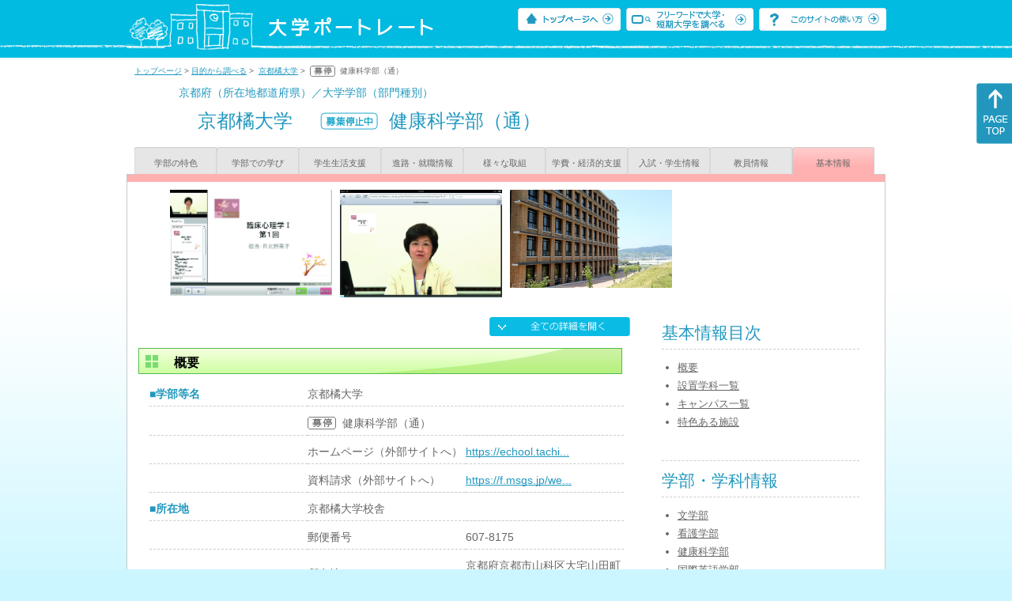

--- FILE ---
content_type: text/html
request_url: https://up-j.shigaku.go.jp/department/category09/00000000503601011.html
body_size: 34493
content:
<!DOCTYPE html PUBLIC "-//W3C//DTD XHTML 1.0 Transitional//EN" "http://www.w3.org/TR/xhtml1/DTD/xhtml1-transitional.dtd">
<html xmlns="http://www.w3.org/1999/xhtml" lang="ja" xml:lang="ja-JP">
  <head>
    <meta http-equiv="content-language" content="ja">
    <meta http-equiv="Content-Type" content="text/html; charset=EUC-JP" />

    <title>	京都橘大学&nbsp;健康科学部（通）&nbsp;基本情報｜大学ポートレート</title>
    <meta name="Description" content="" />
    <meta name="viewport" content="width=device-width, initial-scale=1" />

    <meta name="Keywords" content="" />
    <meta http-equiv="content-script-type" content="text/javascript" />

    <script type="text/javascript" src="/components/js/jquery-3.7.0.min.js"></script>
    <script type="text/javascript" src="/components/js/scroll.js"></script>

    <link rel="stylesheet" type="text/css" media="all" href="/components/css_sp/_style.css" />
          <link rel="stylesheet" type="text/css" media="all" href="/components/css_sp/_style04x.css" />
        <link rel="stylesheet" type="text/css" media="all" href="/components/css_sp/_style02.css" />
    <link rel="stylesheet" type="text/css" media="all" href="/components/css_sp/_style03.css" />
    <link rel="stylesheet" type="text/css" media="all" href="/components/css_sp/_style05.css" />
    <link rel="stylesheet" type="text/css" media="all" href="/components/css_sp/botei.css" />
    <link rel="stylesheet" type="text/css" media="print" href="/components/css_sp/_style_pr.css" />
    <link rel="stylesheet" type="text/css" media="all" href="/components/css_sp/_style_sp.css" />
    <!--画像スライド-->
    <script type="text/javascript" src="/components/js/jquery.jcarousel.min.js"></script>
    <script type="text/javascript" src="/components/js/mycarousel.js"></script>
    <link rel="stylesheet" type="text/css" href="/components/js/slick.css"/>
    <!--画像スライド-->
    <!--画像ポップアップ-->
    <script type="text/javascript" src="/components/js/lightbox.js"></script>
    <link rel="stylesheet" type="text/css" href="/components/js/lightbox.css" />
    <!--画像ポップアップ-->
    <!--コンテンツオープン-->
    <script type="text/javascript" src="/components/js/open.js"></script>
    <script type="text/javascript" src="/components/js/sp_slide.js"></script>
    <!--コンテンツオープン-->
    <!--サイド動的バナー-->
    <script type="text/javascript" src="/components/js/wrapscroll.js"></script>
    <script type="text/javascript" src="/components/js/margin_top_web.js"></script>
    <!--サイド動的バナー-->
    <!-- ツールチップ開閉 -->
    <script type="text/javascript" src="/components/js/jquery.tooltip.js"></script>
    <script type="text/javascript" src="/components/js/jquery.tooltip_close.js"></script>
    <link rel="stylesheet" type="text/css" href="/components/css_sp/tooltip.css" />
    <!-- ツールチップ開閉 -->
    <!-- モバイル用ヘッダーメニュー -->
    <script type="text/javascript" src="/components/js/sp_nav.js"></script>
    <script type="text/javascript" src="/components/js/close.js"></script>
    <!-- モバイル用ヘッダーメニュー -->
    <!-- Google tag (gtag.js) -->
    <script async src="https://www.googletagmanager.com/gtag/js?id=G-MRBBDQG5LX"></script>
    <script type="text/javascript" src="/components/js/tracking-act.js"></script>
    <!-- Google tag (gtag.js) -->
  </head>

  <body id="univ_style">
    <span itemscope itemtype="http://schema.org/Webpage">
<!--preview_common_header_start-->
<div id="head01">
	<div id="head01_960">
		<div id="head01_style">
			<h1 id="head02"><a href="/"><img src="/components/img/logo_head.jpg" alt="大学ポートレート" /></a></h1>
			<div id="head03" class="sp_none">
				<div class="head04"><a href="/"><img src="/components/img/btn_head01.jpg" alt="トップページへ" /></a></div>
				<div class="head05"><a href="/IndexWords"><img src="/components/img/btn_head02.jpg" alt="フリーワード検索" /></a></div>
				<div class="head06"><a href="https://www.shigaku.go.jp/p_usage_about.htm">
				<img src="/components/img/btn_head03.jpg" alt="このサイトの使い方" /></a></div>
				<div class="clear"></div>
				</div>
			<div class="clear"></div>
		</div>
	</div>

	<dl id="acMenu02" class="pc_none">
		<dt></dt>
		<dd>
			<ul>
				<li><a href="/">トップページ</a></li>
				<li><a href="https://www.shigaku.go.jp/p_ps_about.htm">私立大学・短期大学について</a></li>
				<li><a href="https://www.shigaku.go.jp/p_dic_a.htm">用語辞典</a></li>
				<li><a href="https://www.shigaku.go.jp/p_usage_about.htm">このサイトの使い方</a></li>
				<li><a href="/IndexPurpose">目的から大学・短期大学を調べる</a></li>
				<li><a href="/IndexWords">フリーワードで大学・短期大学を調べる</a></li>
									<li><a href="../category09/00000000503601011.html#03" onclick="close_menu2()">ニュース新着情報</a></li>
											<li><a href="/school/category08/00000000503601000.html#03">設置学部等一覧</a></li>
												</ul>
		</dd>
	</dl>
</div>

<!--preview_common_header_end-->
<script type="text/javascript" src="/components/js/reportmenuGakubu.js"></script>

<div id="style">
		<!--preview_gakubu_header_start-->
	<div class="pan_navi"><span itemprop="breadcrumb"><a href="/">トップページ</a>&nbsp;&gt;&nbsp;<a href="/IndexPurpose">目的から調べる</a>&nbsp;&gt;&nbsp;
		<a href="/school/category08/00000000503601000.html">京都橘大学</a>&nbsp;&gt;&nbsp;
			<img class="botei_pan" src="/components/img/botei_s.png">&nbsp;
		健康科学部（通）
	</span></div>

<span itemprop="mainContentOfPage" itemscope itemtype="http://schema.org/WebPageElement">
	<span class="univ_name004 sp_none">京都府（所在地都道府県）／大学学部（部門種別）</span>
<span itemscope id="GAKUBU_NAME_LOGO">
	<div class="univ_name001">
		<div class="univ_name002">
					</div>
		<h2 class="univ_name003">
			<span class="indent_sp">
				<span itemprop="brand" itemscope itemtype="http://schema.org/CollegeOrUniversity">
					<span itemprop="name">
										<span class="botei_middle pc_none">
					<a href="/school/category08/00000000503601000.html">京都橘大学</a>
					</span>
					<span class="botei_middle sp_none">
					京都橘大学
					</span>
					</span>
					<span class="sp_none">&nbsp;&nbsp;</span><br class="pc_none"/>
					<span itemprop="name">
											&nbsp;<img src="/components/img/botei_l.png" class="botei_middle">&nbsp;
										<span class="botei_middle">健康科学部（通）</span>
					</span>
				</span>
			</span>
		</h2>
		<div class="clear"></div>
	</div>
</span>
	<div class="univ_menu_b01">
	<span itemprop="about" itemscope itemtype="http://schema.org/Thing">
		<div class="univ_tab02"><a href="../category01/00000000503601011.html">学部の特色</a></div>
		<div class="univ_tab02"><a href="../category02/00000000503601011.html">学部での学び</a></div>
		<div class="univ_tab02"><a href="../category03/00000000503601011.html">学生生活支援</a></div>
		<div class="univ_tab02"><a href="../category04/00000000503601011.html">進路・就職情報</a></div>
		<div class="univ_tab02"><a href="../category05/00000000503601011.html">様々な取組</a></div>
		<div class="univ_tab02"><a href="../category06/00000000503601011.html">学費・経済的支援</a></div>
		<div class="univ_tab02"><a href="../category07/00000000503601011.html">入試・学生情報</a></div>
		<div class="univ_tab02"><a href="../category08/00000000503601011.html">教員情報</a></div>
		<div class="univ_tab02_on"><a href="../category09/00000000503601011.html"><span itemprop="name">基本情報</span></a></div>
		<div class="clear"></div>
	</span>
	</div>
	<span itemprop="author" itemscope itemtype="http://schema.org/CollegeOrUniversity" itemref="GAKUBU_NAME_LOGO">
<!--preview_gakubu_header_end-->	<div class="univ_style001">
		<!--preview_common_photo_start-->
	<div class="univ_image001 pc_none">
		<div class="center">
							<div class="sub_image01"><a href="/photo/00000000503601011/0_20141010095746.jpg" rel="lightbox"><img src="/photo/00000000503601011/0_20141010095746.jpg" alt="" title=""/></a></div>
							<div class="sub_image01"><a href="/photo/00000000503601011/1_20141010095746.jpg" rel="lightbox"><img src="/photo/00000000503601011/1_20141010095746.jpg" alt="" title=""/></a></div>
							<div class="sub_image01"><a href="/photo/00000000503601011/0_20200710091512.jpg" rel="lightbox"><img src="/photo/00000000503601011/0_20200710091512.jpg" alt="" title=""/></a></div>
					</div>
	</div>
	<div class="jcarousel_container sp_none">
		<div class="univ_image001 jcarousel">
			<ul>
									<li><a href="/photo/00000000503601011/0_20141010095746.jpg" rel="lightbox"><img src="/photo/00000000503601011/0_20141010095746.jpg" alt="" title=""/></a></li>
									<li><a href="/photo/00000000503601011/1_20141010095746.jpg" rel="lightbox"><img src="/photo/00000000503601011/1_20141010095746.jpg" alt="" title=""/></a></li>
									<li><a href="/photo/00000000503601011/0_20200710091512.jpg" rel="lightbox"><img src="/photo/00000000503601011/0_20200710091512.jpg" alt="" title=""/></a></li>
							</ul>
		</div>
			</div>
<!--preview_common_photo_end-->														
								

		<div class="univ_left01">
			<div class="univ_content14btn_all sp_none"><img style="cursor:pointer;" onclick="show_all2()" id="allopen" src="/components/img/btn_all_open.jpg"></div>

			
								<dl class="acMenu03">
					<dt><h3 class="title0402" id="01">概要</h3></dt>
					<dd>
						<table class="univ_content01_new02" >
							<col width="200" />
							<col width="200" />
							<col width="200" />
																						<tr>
									<td class="univ_content02">■学部等名</td>
									<td class="univ_content03" colspan="2" width="400"><span class="botei_middle">京都橘大学</span></td>
								</tr>
																						<tr>
									<td class="univ_content02"></td>
									<td class="univ_content03" colspan="2" width="400"><img src="/components/img/botei_s.png" class="botei_middle">&nbsp;&nbsp;<span class="botei_middle">健康科学部（通）</span></td>
								</tr>
																						<tr>
									<td class="univ_content02"></td>
									<td class="univ_content03 sp_bg_color01">ホームページ（外部サイトへ）</td>
									<td class="univ_content04"><a href="https://echool.tachibana-u.ac.jp/" target="_blank" itemporp="sameAs">https://echool.tachi...</a></td>
								</tr>
																						<tr>
									<td class="univ_content02"></td>
									<td class="univ_content03 sp_bg_color01">資料請求（外部サイトへ）</td>
									<td class="univ_content04"><a href="https://f.msgs.jp/webapp/form/15079_zhw_37/index.do?_ga=2.195944618.72402032.1561937182-496564764.1561073437" target="_blank" itemporp="sameAs">https://f.msgs.jp/we...</a></td>
								</tr>
																													<tr>
									<td class="univ_content02">■所在地</td>
									<td class="univ_content03" colspan="2">京都橘大学校舎</td>
								</tr>
																						<tr itemprop="address" itemscope itemtype="http://schema.org/PostalAddress">
									<td class="univ_content02"></td>
									<td class="univ_content03 sp_bg_color01">郵便番号</td>
									<td class="univ_content04"><span itemprop="postalCode">607-8175</span></td>
								</tr>
																						<tr itemprop="address" itemscope itemtype="http://schema.org/PostalAddress">
									<td class="univ_content02"></td>
									<td class="univ_content03 sp_bg_color01">所在地</td>
									<td class="univ_content04"><span itemprop="description">京都府京都市山科区大宅山田町３４</span></td>
								</tr>
																						<tr>
									<td class="univ_content02"></td>
									<td class="univ_content03 sp_bg_color01">アクセス（外部サイトへ）</td>
									<td class="univ_content04"><a href="https://www.tachibana-u.ac.jp/about/campus/access.html" target="_blank" itemprop="sameAs">https://www.tachiban...</a></td>
								</tr>
																						<tr>
									<td class="univ_content02"></td>
									<td class="univ_content03 sp_bg_color01">問い合わせ先（外部サイトへ）</td>
									<td class="univ_content04"><a href="https://www.tachibana-u.ac.jp/contact.html" target="_blank" itemprop="sameAs">https://www.tachiban...</a></td>
								</tr>
																						<tr>
									<td class="univ_content02">■昼夜別</td>
									<td class="univ_content03" colspan="2">通信教育</td>
								</tr>
																						<tr>
									<td class="univ_content02">■男女校</td>
									<td class="univ_content03" colspan="2">共学校</td>
								</tr>
							
																																<tr>
										<td class="univ_content02">■学問領域</td>
										<td class="univ_content03">人文科学系</td>
										<td class="univ_content_img">
																							<img id="img_05" src="/components/img/btn_open.jpg"  style="cursor:pointer;" onclick="show_click(this)">
																					</td>
									</tr>
																			<tr id="sub_05" style="display:none;">
											<td class="univ_content02"> </td>
											<td class="univ_content03" colspan="2">
																									<div class="ketou_box01">心理学</div>
																								<div class="clear"></div>
											</td>
										</tr>
																								
													</table>
					</dd>
				</dl>
						<dl class="acMenu04">
														<h3 class="ugakubu_title04g" id="02">設置学科一覧</h3>
																		<dt>
								<div class="univ_content11_new">
									<span class="botei_background_n botei_40_pad">
										心理学科（通）
									</span>
								</div>
							</dt>
												<dd>
							<table class="univ_content01_new02">
								<col width="200" />
								<col width="200" />
								<col width="200" />
																	<tr>
										<td class="univ_content02_bl"><span class="indent_sp">■概要</span></td>
										<td class="univ_content03 sp_bg_color01">修業年限</td>
										<td class="univ_content04">4年</td>
									</tr>
																									<tr>
										<td class="univ_content02_bl"><span class="indent_sp"></span></td>
										<td class="univ_content03 sp_bg_color01">取得可能な学位</td>
										<td class="univ_content04">学士</td>
									</tr>
															</table>
						</dd>
									
				
														<h3 class="ugakubu_title04g" id="04">キャンパス一覧</h3>
											<dt><div class="univ_content11_new"><span itemprop="name">京都橘大学校舎</span></div></dt>
						<dd>
														<span itemprop="subOrganization" itemscope itemtype="http://schema.org/CollegeOrUniversity">
								<table class="univ_content01_new02">
									<col width="230">
									<col width="170">
									<col width="200">
																																					<tr itemprop="address" itemscope itemtype="http://schema.org/PostalAddress">
											<td class="univ_content02_bl"><span class="indent_sp">■所在地</span></td>
											<td class="univ_content03 sp_bg_color01">郵便番号</td>
											<td class="univ_content04"><span itemprop="postalCode">607-8175</span></td>
										</tr>
																												<tr itemprop="address" itemscope itemtype="http://schema.org/PostalAddress">
											<td class="univ_content02_bl"></td>
											<td class="univ_content03 sp_bg_color01">住所</td>
											<td class="univ_content04"><span itemprop="description">京都府京都市山科区大宅山田町３４</span></td>
										</tr>
																	</table>
							</span>
															<div class="univ_content12">
									<div class="univ_content13g"><span class="indent_sp">●キャンパス内学部等情報</span></div>
								</div>
								<table class="univ_content01_new">
																			<tr>
											<td class="univ_content03" colspan="3">
												<span class="indent_sp02">
													<a href="/department/category01/00000000503601001.html">文学部</a>
																									</span>
											</td>
										</tr>
																			<tr>
											<td class="univ_content03" colspan="3">
												<span class="indent_sp02">
													<a href="/department/category01/00000000503601007.html">看護学部</a>
																									</span>
											</td>
										</tr>
																			<tr>
											<td class="univ_content03" colspan="3">
												<span class="indent_sp02">
													<a href="/department/category01/00000000503601010.html">健康科学部</a>
																									</span>
											</td>
										</tr>
																			<tr>
											<td class="univ_content03" colspan="3">
												<span class="indent_sp02">
													<a href="/department/category01/00000000503601015.html">国際英語学部</a>
																									</span>
											</td>
										</tr>
																			<tr>
											<td class="univ_content03" colspan="3">
												<span class="indent_sp02">
													<a href="/department/category01/00000000503601016.html">発達教育学部</a>
																									</span>
											</td>
										</tr>
																			<tr>
											<td class="univ_content03" colspan="3">
												<span class="indent_sp02">
													<a href="/department/category01/00000000503601018.html">経営学部</a>
																									</span>
											</td>
										</tr>
																			<tr>
											<td class="univ_content03" colspan="3">
												<span class="indent_sp02">
													<a href="/department/category01/00000000503601019.html">経済学部</a>
																									</span>
											</td>
										</tr>
																			<tr>
											<td class="univ_content03" colspan="3">
												<span class="indent_sp02">
													<a href="/department/category01/00000000503601020.html">工学部</a>
																									</span>
											</td>
										</tr>
																			<tr>
											<td class="univ_content03" colspan="3">
												<span class="indent_sp02">
													<a href="/department/category01/00000000503601025.html">総合心理学部</a>
																									</span>
											</td>
										</tr>
																			<tr>
											<td class="univ_content03" colspan="3">
												<span class="indent_sp02">
													<a href="/department/category01/00000000503601024.html">総合心理学部（通）</a>
																									</span>
											</td>
										</tr>
																			<tr>
											<td class="univ_content03" colspan="3">
												<span class="indent_sp02 botei_background botei_40_pad botei_block_display">
													<a href="/department/category01/00000000503601011.html">健康科学部（通）</a>
																									</span>
											</td>
										</tr>
																			<tr>
											<td class="univ_content03" colspan="3">
												<span class="indent_sp02 botei_background botei_40_pad botei_block_display">
													<a href="/department/category01/00000000503601004.html">現代ビジネス学部</a>
																									</span>
											</td>
										</tr>
																			<tr>
											<td class="univ_content03" colspan="3">
												<span class="indent_sp02">
													<a href="/department/category01/00000000503601003.html">文学研究科（前期）</a>
																									</span>
											</td>
										</tr>
																			<tr>
											<td class="univ_content03" colspan="3">
												<span class="indent_sp02">
													<a href="/department/category01/00000000503601002.html">文学研究科（後期）</a>
																									</span>
											</td>
										</tr>
																			<tr>
											<td class="univ_content03" colspan="3">
												<span class="indent_sp02">
													<a href="/department/category01/00000000503601008.html">看護学研究科（前期）</a>
																									</span>
											</td>
										</tr>
																			<tr>
											<td class="univ_content03" colspan="3">
												<span class="indent_sp02">
													<a href="/department/category01/00000000503601012.html">看護学研究科(後期）</a>
																									</span>
											</td>
										</tr>
																			<tr>
											<td class="univ_content03" colspan="3">
												<span class="indent_sp02">
													<a href="/department/category01/00000000503601014.html">現代ビジネス研究科（前期）</a>
																									</span>
											</td>
										</tr>
																			<tr>
											<td class="univ_content03" colspan="3">
												<span class="indent_sp02">
													<a href="/department/category01/00000000503601017.html">現代ビジネス研究科（後期）</a>
																									</span>
											</td>
										</tr>
																			<tr>
											<td class="univ_content03" colspan="3">
												<span class="indent_sp02">
													<a href="/department/category01/00000000503601022.html">健康科学研究科（後期）</a>
																									</span>
											</td>
										</tr>
																			<tr>
											<td class="univ_content03" colspan="3">
												<span class="indent_sp02">
													<a href="/department/category01/00000000503601021.html">健康科学研究科（前期）</a>
																									</span>
											</td>
										</tr>
																			<tr>
											<td class="univ_content03" colspan="3">
												<span class="indent_sp02">
													<a href="/department/category01/00000000503601023.html">情報学研究科（修士）</a>
																									</span>
											</td>
										</tr>
																			<tr>
											<td class="univ_content03" colspan="3">
												<span class="indent_sp02 botei_background botei_40_pad botei_block_display">
													<a href="/department/category01/00000000503601013.html">健康科学研究科（修士）</a>
																									</span>
											</td>
										</tr>
																			<tr>
											<td class="univ_content03" colspan="3">
												<span class="indent_sp02 botei_background botei_40_pad botei_block_display">
													<a href="/department/category01/00000000503601006.html">文化政策学研究科（後期）</a>
																									</span>
											</td>
										</tr>
																			<tr>
											<td class="univ_content03" colspan="3">
												<span class="indent_sp02 botei_background botei_40_pad botei_block_display">
													<a href="/department/category01/00000000503601005.html">文化政策学研究科（前期）</a>
																									</span>
											</td>
										</tr>
																			<tr>
											<td class="univ_content03" colspan="3">
												<span class="indent_sp02">
													法人本部
																									</span>
											</td>
										</tr>
																			<tr>
											<td class="univ_content03" colspan="3">
												<span class="indent_sp02">
													学校本部
																									</span>
											</td>
										</tr>
																	</table>
																					<div class="clear20"></div>
						</dd>
																							<h3 class="ugakubu_title04g" id="05">特色ある施設</h3>
					<div class="univ_content_area01">
													<dt><div class="univ_content11_new" id="GCA01CA042">特色ある教育施設・設備の整備<a href="#note_GCA01_CA042" class="tooltip">？</a></div></dt>
							<dd>
								<div class="univ_content14btn02"><img id="img_01" src="/components/img/btn_open.jpg"  style="cursor:pointer;" onclick="show_click(this)"></div>
								<div class="clear"></div>
																	<div class="univ_content12">
										<div class="univ_content13g"><span class="indent_sp">●取り組みの内容</span></div>
										<div class="clear"></div>
										<div class="univ_content09">〇場所を選ばず、いつでもどこでも受講可能<br />
インターネットを通して、時間・場所を問わず受講いただける、メディア授業を提供しています。履修をしている授業は開講期間中いつでも・何度でも受けることができるので、生活スタイルにあわせて学習を進められます。<br />
また、スマートフォンにも対応していますので、通勤時間などを利用して、効率的に学習することもできます。本学習で得た単位は、スクーリングと同様の単位として認定されます。</div>
									</div>
																<div id="sub_01" style="display:none;">
																																														<div class="univ_content12">
											<div class="univ_content13l"><span class="indent_sp02">詳細リンク（外部サイトへ）</span></div>
											<div class="univ_content14r"><a href="https://echool.tachibana-u.ac.jp/study/media.html" target="_blank">https://echool.tachibana-u.a...</a></div>
											<div class="clear"></div>
										</div>
																																			</div>
							</dd>
											</div>
				
											</dl>
			<!-- CA042 -->
<p id="note_GCA01_CA042" class="tooltip"><span style="float:right"><a href="#note_GCA01_CA042" class="tooltipclose">×</a></span>
<br><strong>『特色ある教育施設・設備の整備』とは？</strong><br >
特別な校舎や教室、実習室などの教育施設や教室等にある機器などの設備を整備し、特色のある教育活動を行う取り組み。<br>
</p>
		</div>
		<div class="univ_right01 sp_none">
			<div class="univ_right02">
				<!--preview_side_news_start-->
<!--preview_side_news_end-->
				<!--preview_side_link_start-->
				<div class="univ_right03">
					<div class="univ_right04">基本情報目次</div>
					<div class="univ_right05">
						<ul class="univ_right08">
							<li><a href="#01">概要</a></li>							<li><a href="#02">設置学科一覧</a></li>														<li><a href="#04">キャンパス一覧</a></li>							<li><a href="#05">特色ある施設</a></li>													</ul>
					</div>
				</div>
				<!--preview_side_link_end-->
								<!--preview_side_gakubu_start-->
								<div class="univ_right03">
					<div class="univ_right04">学部・学科情報</div>
					<div class="univ_right05">
											<span itemprop="brand" itemscope itemtype="http://schema.org/CollegeOrUniversity">
											<ul class="univ_right08">
												<span itemprop="department" itemscope itemtype="http://schema.org/CollegeOrUniversity">
							<li>
															<span itemprop="name" class="">
									<a href="/department/category09/00000000503601001.html">文学部</a>
								</span>
														</li>
						</span>
												<span itemprop="department" itemscope itemtype="http://schema.org/CollegeOrUniversity">
							<li>
															<span itemprop="name" class="">
									<a href="/department/category09/00000000503601007.html">看護学部</a>
								</span>
														</li>
						</span>
												<span itemprop="department" itemscope itemtype="http://schema.org/CollegeOrUniversity">
							<li>
															<span itemprop="name" class="">
									<a href="/department/category09/00000000503601010.html">健康科学部</a>
								</span>
														</li>
						</span>
												<span itemprop="department" itemscope itemtype="http://schema.org/CollegeOrUniversity">
							<li>
															<span itemprop="name" class="">
									<a href="/department/category09/00000000503601015.html">国際英語学部</a>
								</span>
														</li>
						</span>
												<span itemprop="department" itemscope itemtype="http://schema.org/CollegeOrUniversity">
							<li>
															<span itemprop="name" class="">
									<a href="/department/category09/00000000503601016.html">発達教育学部</a>
								</span>
														</li>
						</span>
												<span itemprop="department" itemscope itemtype="http://schema.org/CollegeOrUniversity">
							<li>
															<span itemprop="name" class="">
									<a href="/department/category09/00000000503601018.html">経営学部</a>
								</span>
														</li>
						</span>
												<span itemprop="department" itemscope itemtype="http://schema.org/CollegeOrUniversity">
							<li>
															<span itemprop="name" class="">
									<a href="/department/category09/00000000503601019.html">経済学部</a>
								</span>
														</li>
						</span>
												<span itemprop="department" itemscope itemtype="http://schema.org/CollegeOrUniversity">
							<li>
															<span itemprop="name" class="">
									<a href="/department/category09/00000000503601020.html">工学部</a>
								</span>
														</li>
						</span>
												<span itemprop="department" itemscope itemtype="http://schema.org/CollegeOrUniversity">
							<li>
															<span itemprop="name" class="">
									<a href="/department/category09/00000000503601025.html">総合心理学部</a>
								</span>
														</li>
						</span>
												<span itemprop="department" itemscope itemtype="http://schema.org/CollegeOrUniversity">
							<li>
															<span itemprop="name" class="">
									<a href="/department/category09/00000000503601024.html">総合心理学部（通）</a>
								</span>
														</li>
						</span>
												<span itemprop="department" itemscope itemtype="http://schema.org/CollegeOrUniversity">
							<li>
															<span itemprop="name" class=" botei_background_n botei_background_position botei_40_pad botei_top botei_block_display">
									<a href="/department/category09/00000000503601011.html">健康科学部（通）</a>
								</span>
														</li>
						</span>
												<span itemprop="department" itemscope itemtype="http://schema.org/CollegeOrUniversity">
							<li>
															<span itemprop="name" class=" botei_background_n botei_background_position botei_40_pad botei_top botei_block_display">
									<a href="/department/category09/00000000503601004.html">現代ビジネス学部</a>
								</span>
														</li>
						</span>
												<span itemprop="department" itemscope itemtype="http://schema.org/CollegeOrUniversity">
							<li>
															<span itemprop="name" class="">
									<a href="/department/category09/00000000503601003.html">文学研究科（前期）</a>
								</span>
														</li>
						</span>
												<span itemprop="department" itemscope itemtype="http://schema.org/CollegeOrUniversity">
							<li>
															<span itemprop="name" class="">
									<a href="/department/category09/00000000503601002.html">文学研究科（後期）</a>
								</span>
														</li>
						</span>
												<span itemprop="department" itemscope itemtype="http://schema.org/CollegeOrUniversity">
							<li>
															<span itemprop="name" class="">
									<a href="/department/category09/00000000503601008.html">看護学研究科（前期）</a>
								</span>
														</li>
						</span>
												<span itemprop="department" itemscope itemtype="http://schema.org/CollegeOrUniversity">
							<li>
															<span itemprop="name" class="">
									<a href="/department/category09/00000000503601012.html">看護学研究科(後期）</a>
								</span>
														</li>
						</span>
												<span itemprop="department" itemscope itemtype="http://schema.org/CollegeOrUniversity">
							<li>
															<span itemprop="name" class="">
									<a href="/department/category09/00000000503601014.html">現代ビジネス研究科（前期）</a>
								</span>
														</li>
						</span>
												<span itemprop="department" itemscope itemtype="http://schema.org/CollegeOrUniversity">
							<li>
															<span itemprop="name" class="">
									<a href="/department/category09/00000000503601017.html">現代ビジネス研究科（後期）</a>
								</span>
														</li>
						</span>
												<span itemprop="department" itemscope itemtype="http://schema.org/CollegeOrUniversity">
							<li>
															<span itemprop="name" class="">
									<a href="/department/category09/00000000503601022.html">健康科学研究科（後期）</a>
								</span>
														</li>
						</span>
												<span itemprop="department" itemscope itemtype="http://schema.org/CollegeOrUniversity">
							<li>
															<span itemprop="name" class="">
									<a href="/department/category09/00000000503601021.html">健康科学研究科（前期）</a>
								</span>
														</li>
						</span>
												<span itemprop="department" itemscope itemtype="http://schema.org/CollegeOrUniversity">
							<li>
															<span itemprop="name" class="">
									<a href="/department/category09/00000000503601023.html">情報学研究科（修士）</a>
								</span>
														</li>
						</span>
												<span itemprop="department" itemscope itemtype="http://schema.org/CollegeOrUniversity">
							<li>
															<span itemprop="name" class=" botei_background_n botei_background_position botei_40_pad botei_top botei_block_display">
									<a href="/department/category09/00000000503601013.html">健康科学研究科（修士）</a>
								</span>
														</li>
						</span>
												<span itemprop="department" itemscope itemtype="http://schema.org/CollegeOrUniversity">
							<li>
															<span itemprop="name" class=" botei_background_n botei_background_position botei_40_pad botei_top botei_block_display">
									<a href="/department/category09/00000000503601006.html">文化政策学研究科（後期）</a>
								</span>
														</li>
						</span>
												<span itemprop="department" itemscope itemtype="http://schema.org/CollegeOrUniversity">
							<li>
															<span itemprop="name" class=" botei_background_n botei_background_position botei_40_pad botei_top botei_block_display">
									<a href="/department/category09/00000000503601005.html">文化政策学研究科（前期）</a>
								</span>
														</li>
						</span>
												</ul>
											</span>
										</div>
				</div>
				<!--preview_side_gakubu_end-->
			</div>
		</div>
		<div class="clear"></div>
	</div>
	<!--preview_common_footer_start-->
					</span>
				</span>
			</div>
			<div id="footer01" class="sp_none">
				<div id="footer01_960">
					<div id="footer02">●<a href="/">トップページ</a>&nbsp;●<a href="https://www.shigaku.go.jp/p_ps_about.htm">私立大学・短期大学について</a>&nbsp;●<a href="https://www.shigaku.go.jp/p_dic_a.htm">用語辞典</a>&nbsp;●<a href="https://www.shigaku.go.jp/p_usage_about.htm">サイトの利用方法</a>&nbsp;●<a href="/IndexPurpose">目的から大学・短期大学を調べる</a>&nbsp;●<a href="/IndexWords">フリーワードで大学・短期大学を調べる</a></div>
					<div id="footer04">
						<div class="footer06"><a href="https://portraits.niad.ac.jp/"><img src="/components/img/footer_banner02.jpg" alt="国公私立共通検索のページへ" /></a></div>
						<div class="clear"></div>
					</div>
				</div>
			</div>
			<div id="footer03">
				<div id="footer03_inner">
					<div id="footer03_cright">&copy;&nbsp;2014 日本私立学校振興・共済事業団</div>
				</div>
			</div>

			<div id="move_right" class="sp_none">
				<a href="#head01"><img src="/components/img/bt_gotop.gif" /></a>
			</div>
		</span>
		<script type="text/javascript" src="/components/js/slick.js"></script>
		<script type="text/javascript" src="/components/js/slid_image.js"></script>
	</body>
</html>
<!--preview_common_footer_end-->